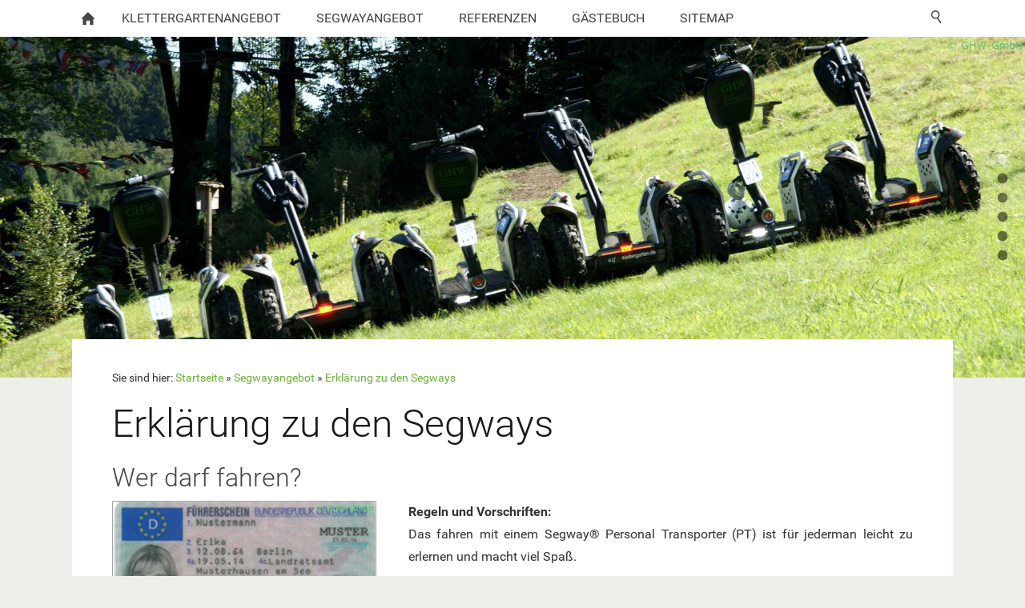

--- FILE ---
content_type: text/html
request_url: https://r-fuhr.de/segwayangebot/erklaerung-zu-den-segways/index.html
body_size: 3681
content:
<!DOCTYPE html>
<html lang="de">

<head>
<title>Erkl&auml;rung zu den Segways</title>
<meta charset="ISO-8859-1" />
<meta http-equiv="X-UA-Compatible" content="IE=edge" />
<meta name="viewport" content="width=device-width, initial-scale=1.0">
<meta name="author" content="" />
<meta name="description" content="Klettergarten und Segwaytouren" />
<meta name="keywords" lang="de" content="Klettergarten, Kletterwald, Hochseilgarten, Segway, Segwaytouren, Segway-Gel&auml;ndetouren, gef&uuml;hrte Segwaytouren, H&uuml;ckeswagen, High rope Course, Giant Swing, Pamper Pole, Hochseilgarten, GHW-Klettergarten, Kletterwald, Klettergarten, lebender Baumbestand, High Ropes Course, Natur- Hochseilgarten, Naturhochseilgarten,Natur Klettergarten,Natur klettern, klettern, Baum klettern,Hochseil Klettergarten, H&uuml;ckeswagen, NRW, Outdoor, Betriebsfeiern, Teamtraining, Seminarunterst&uuml;tzung, Managementtraining,  Erlebnisp&auml;dagogik, Hochseilgarten, Erlebniswelt, H&uuml;ckeswagen, Brunsbachtal,  Naturarena, Klettererlebnis, Resozialisierung, Events, Incentive, Pers&ouml;hnlichkeitstraining, Outdoor Sport- und Freizeitarena, Wintersport in H&uuml;ckeswagen, Klettern, GHW Bergisch-Land, GHW-Bergisch-Land, Segway, Segway x2, Segway i2, Segway Stadttouren, Remscheid, H&uuml;ckeswagen, Wermelskirchen, Solingen, Segway Outdoor Touren, Segway Remscheid, Segway Touren, Wuppertal, Segwaytouren, Segway- Outdoortouren, Segway-Touren, Segway Cross, Segway Gel&auml;ndetouren, Segway Gel&auml;nde, Segway fahren, Segway Roller, Segway-Roller, Stehroller, GHW Bergisch-Land Outdoor, Segway, gef&uuml;hrte Segwaytouren, gef&uuml;hrte Segway-Touren, Segway Tour, Segway Wald, Segway Wald Tour, Gef&uuml;hrte Segway-Gel&auml;ndetouren, Segway Geschicklichkeitsparcours, Segway-Geschicklichkeitsparcours, Segway Gutschein, Segway DriverCard, Segway F&uuml;hrerschein, Segway Training, Segway Kurs" />
<meta name="generator" content="SIQUANDO Web 11 (#3844-7916)" />
<link rel="stylesheet" type="text/css" href="../../assets/sf.css" />
<link rel="stylesheet" type="text/css" href="../../assets/sd.css" />
<link rel="stylesheet" type="text/css" href="../../assets/sc.css" />
<link rel="shortcut icon" href="//www.r-fuhr.de/images/favicon.ico" />
<link rel="canonical" href="https://www.ghw-klettergarten.de/segwayangebot/erklaerung-zu-den-segways/index.html" />
<script src="../../assets/jquery.js"></script>
<script src="../../assets/sqrone100.js"></script> 
<script src="../../assets/common.js"></script>
<script src="../../assets/sajx.js"></script>
<script>
	/* <![CDATA[ */

	$(document).ready(function() {
		$('#searchcriteria').ajaxSearch({
			url: '../../assets/sajx.php'
		});
	})
	
	/* ]]> */
</script>
<link rel="stylesheet" type="text/css" href="../../assets/sqwpluginfloat.css" />
<script src="../../assets/sqwpluginfloat.js"></script>
</head>

<body class="sqrpicprotect">

<nav class="sqrnav">

<a href="#" class="sqrnavshow">Navigation öffnen</a>
<a href="#" class="sqrnavhide">Navigation schließen</a>
	
<ul>
	
<li class="sqrnavhome"><a href="../../index.php"><span>Startseite</span></a></li>

<li class="sqrnavsearch"><a href="#"><span>Suchen nach</span></a>
<ul>
<li>
<form action="../../fts.php">
<input type="text" name="criteria" id="searchcriteria"  />
<div id="searchajax"></div>
</form>

</li>
</ul>
</li>
	
<li><a href="../../klettergartenangebot/index.html"><span>Klettergartenangebot</span></a>
<ul>
<li><a href="../../klettergartenangebot/erklaerungen-hinweise-und-tipps/index.html"><span>Erkl&auml;rungen, Hinweise und Tipps</span></a>
</li>
<li><a href="../../klettergartenangebot/oeffnungszeiten-und-preise/index.html"><span>&Ouml;ffnungszeiten und Preise</span></a>
</li>
<li><a href="../../klettergartenangebot/webcam---aktuelles/index.html"><span>Webcam / Aktuelles</span></a>
</li>
<li><a href="../../klettergartenangebot/buchungsformular/index.php"><span>Buchungsformular</span></a>
</li>
<li><a href="../../klettergartenangebot/gutscheinbestellung/index.php"><span>Gutscheinbestellung</span></a>
</li>
<li><a href="../../klettergartenangebot/unsere-parcours/index.html"><span>Unsere Parcours</span></a>
</li>
<li><a href="../../klettergartenangebot/einzelstationen-teamuebungen-und-anderes/index.html"><span>Einzelstationen, Team&uuml;bungen und anderes</span></a>
</li>
<li><a href="../../klettergartenangebot/fotos-videos-und-medienberichte-klettergarten/index.html"><span>Fotos, Videos und Medienberichte Klettergarten</span></a>
<ul>
<li><a href="../../klettergartenangebot/fotos-videos-und-medienberichte-klettergarten/fotos/index.html"><span>Fotos</span></a></li>
<li><a href="../../klettergartenangebot/fotos-videos-und-medienberichte-klettergarten/videos/index.html"><span>Videos</span></a></li>
<li><a href="../../klettergartenangebot/fotos-videos-und-medienberichte-klettergarten/presse/index.html"><span>Presse</span></a></li>
<li><a href="../../klettergartenangebot/fotos-videos-und-medienberichte-klettergarten/tv-berichte/index.html"><span>TV Berichte</span></a></li>
<li><a href="../../klettergartenangebot/fotos-videos-und-medienberichte-klettergarten/radio/index.html"><span>Radio</span></a></li>
</ul>
</li>
<li><a href="../../klettergartenangebot/ihr-weg-zu-uns/index.html"><span>Ihr weg zu uns:</span></a>
</li>
<li><a href="../../klettergartenangebot/downloads/index.html"><span>Downloads</span></a>
</li>
</ul>
</li>
<li class="sqrnavactive"><a href="../index.html"><span>Segwayangebot</span></a>
<ul>
<li class="sqrnavactive"><a href="./index.html"><span>Erkl&auml;rung zu den Segways</span></a>
</li>
<li><a href="../oeffnungszeiten-und-preise/index.html"><span>&Ouml;ffnungszeiten und Preise</span></a>
</li>
<li><a href="../buchungsformular/index.php"><span>Buchungsformular</span></a>
</li>
<li><a href="../gutscheinbestellung/index.php"><span>Gutscheinbestellung</span></a>
</li>
<li><a href="../aktuelles-neue-termine-wetter/index.html"><span>Aktuelles, neue Termine, Wetter</span></a>
</li>
<li><a href="../tourangebote/index.html"><span>Tourangebote</span></a>
</li>
<li><a href="../fotos-videos-und-medienberichte-segway/index.html"><span>Fotos, Videos und Medienberichte Segway</span></a>
<ul>
<li><a href="../fotos-videos-und-medienberichte-segway/fotos/index.html"><span>Fotos</span></a></li>
<li><a href="../fotos-videos-und-medienberichte-segway/videos/index.html"><span>Videos</span></a></li>
<li><a href="../fotos-videos-und-medienberichte-segway/presse/index.html"><span>Presse</span></a></li>
<li><a href="../fotos-videos-und-medienberichte-segway/tv-berichte/index.html"><span>TV Berichte</span></a></li>
<li><a href="../fotos-videos-und-medienberichte-segway/radio/index.html"><span>Radio</span></a></li>
</ul>
</li>
<li><a href="../ihr-weg-zu-uns/index.html"><span>Ihr Weg zu uns:</span></a>
</li>
<li><a href="../downloads/index.html"><span>Downloads</span></a>
</li>
</ul>
</li>
<li><a href="../../referenzen/index.html"><span>Referenzen</span></a>
</li>
<li><a href="../../gaestebuch/index.php"><span>G&auml;stebuch</span></a>
</li>
<li><a href="../../sitemap/index.html"><span>Sitemap</span></a>
</li>
</ul>
</nav>

<div data-delay="5" class="sqreyecatcher">
<div class="sqreyecatchershifter">
<img src="../../images/segwayreihe_eyecatcher.jpg" width="1920" height="640" alt="" />
<img src="../../images/manu-1_eyecatcher.jpg" width="1920" height="640" alt="" />
<img src="../../images/can-1_eyecatcher.jpg" width="1920" height="640" alt="" />
<img src="../../images/manu-2_eyecatcher.jpg" width="1920" height="640" alt="" />
<img src="../../images/duesseldorf-am-schloturm_eyecatcher.jpg" width="1920" height="640" alt="" />
<img src="../../images/jugendstrecke-farn_eyecatcher.jpg" width="1920" height="640" alt="" />
</div>
</div>
<div class="sqrmainbox srqmainboxwitheyecatcher">
<article class="content sqrcontent">

<div class="sqrpara" style="margin-bottom: 10px">
<div class="sqrbreadcrumbs">

Sie sind hier:

<a href="../../index.php">Startseite</a>

&raquo; <a href="../index.html">Segwayangebot</a>
&raquo; <a href="./index.html">Erkl&auml;rung zu den Segways</a>
</div>
</div>
<div class="sqrpara">
<h1>Erkl&auml;rung zu den Segways</h1>
</div>
<div class="sqrpara">
<h2 id="681802a5180e29708">Wer darf fahren?</h2>
<figure class="sqrfigl">
<img width="640" height="399" src="../../images/fuehrerschein_640.jpg" class="sqrfigcontent" alt="" />

</figure>
<p style=""><b>Regeln und Vorschriften:</b><br/>Das fahren mit einem Segway&reg; Personal Transporter (PT) ist f&uuml;r jederman leicht zu erlernen und macht viel Spa&szlig;.<br/><br/>Leider gibt es jedoch einige <b>Vorraussetzungen f&uuml;r die Benutzung der Segways, die uns der Gesetzgeber und auch der Hersteller vorschreibt.<br/></b><br/><b>Diese sind:</b> <br/><b>1.</b> <b>Mit einem Segway x2 (Gel&auml;ndesegway) muss der Fahrer mind. 15 Jahre </b>alt sein und <b>eine g&uuml;ltige Fahrerlaubnis </b>haben (mind. die Mofapr&uuml;fbescheinigung).<br/><b>2.</b> <b>Mit einem Segway i2 darf man ab 14 Jahren an den Touren teilnehmen. </b>Es ist<b> kein F&uuml;hrerschein oder Fahrerlaubnis mehr n&ouml;tig.</b> <br/><b>3.</b> Der Fahrer oder Fahrerin muss <b>zwischen 45 und 118 kg wiegen (inkl. Gep&auml;ck).</b><br/><br/>F&uuml;r alle anderen haben wir unsere <b>Jugendstrecke auf privatem Gel&auml;nde!</b> Die Teinehmer m&uuml;ssen daf&uuml;r mindestens<b> 45 kg wiegen und 140 cm gro&szlig; sein</b>. <br/><br/></p>
</div>
<div class="sqrpara">
<h2 id="681802a5180b53005">Was ist ein Segway?</h2>
<figure class="sqrfigl">
<img width="640" height="297" src="../../images/dsc00009_640.jpg" class="sqrfigcontent" alt="" />

</figure>
<p style="font-size: 90%;"><b>Wir haben es uns zur Aufgabe gemacht Sie zu bewegen. Einfach, effizient, intelligent. </b><br/><br/>Unsere Segway&reg; x2 Personal Transporters (HTs) sind ideal f&uuml;r Fahrten im Gel&auml;nde. Hierf&uuml;r wurden sie besonders robust gebaut. Spezielle Niedrigdruckreifen d&auml;mpfen Ersch&uuml;tterungen und ein breiter Radstand sorgt f&uuml;r eine bessere Bodenhaftung. Der Segway&reg; (PT) kann auf Rasen, Sand, Asphalt, Kies und anderen B&ouml;den eingesetzt werden. Er hat eine Stra&szlig;enzulassung und kann am Stra&szlig;enverkehr teilnehmen.<b><br/><br/></b>Einen Segway&reg; Personal Transporter (PT) zu fahren, l&auml;sst sich mit keiner anderen Erfahrung vergleichen. Er ist kein Roller, er ist kein Luftkissenfahrzeug. Und er ist definitiv keine Requisite vom Star Trek&reg; Set.Er ist kompakt und kraftvoll. Akkubetrieben und somit &uuml;ber jede Steckdose aufladbar. Er ist umweltfreundlich und leise.<br/><br/>Das Genialste daran: er bewegt sich allein durch Verlagerung des K&ouml;rpergewichts. Ganz m&uuml;helos. Ganz flie&szlig;end. Man lehnt sich vor - der Segway&reg; Personal Transporter (PT) f&auml;hrt vorw&auml;rts. Man lehnt sich zur&uuml;ck - der Segway&reg; Personal Transporter (PT) bremst und f&auml;hrt dann r&uuml;ckw&auml;rts. Man bringt sein Gleichgewicht in die Mitte - der Segway&reg; Personal Transporter (PT) steht.<br/><br/>Der Segway&reg; Personal Transporter (PT) ist nahezu lautlos und emmissionsfrei. Zudem liegt der Stromverbrauch der beiden starken Elektroservomotoren auf 200 km bei lediglich 1&euro; was Ihn auch f&uuml;r Privatleute sehr interessant macht.<br/><br/>Ob mit Familie, Freunden oder Mitarbeitern, ein Segway&reg; Personal Transporter (PT) zu fahren ist ein unvergessliches Erlebnis. <br/>Man hat das Gef&uuml;hl &uuml;ber dem Boden zu schweben. Durch die erh&ouml;hte Plattform steht man &uuml;ber den Dingen, beh&auml;lt aber immer den &Uuml;berblick.<br/><br/>Kommen Sie vorbei und lassen Sie sich begeistern.<br/><br/></p>
</div>
<div class="sqrpara">
<!-- SQWPluginFloat -->
<div class="sqrparafloat" style="padding-bottom: 74.9498997995992%" data-depht="50" data-delay="5" data-textsize="3">

            <img src="../../images/parafloat356718acc00dd70081.jpg" alt="" style="visibility:hidden"/>
            <img src="../../images/parafloat356718acc00dd70082.jpg" alt="" style="visibility:hidden"/>
            <img src="../../images/parafloat356718acc00dd70083.jpg" alt="" style="visibility:hidden"/>
            <img src="../../images/parafloat356718acc00dd70084.jpg" alt="" style="visibility:hidden"/>
            <img src="../../images/parafloat356718acc00dd70085.jpg" alt="" style="visibility:hidden"/>
            <img src="../../images/parafloat356718acc00dd70086.jpg" alt="" style="visibility:hidden"/>
            <img src="../../images/parafloat356718acc00dd70087.jpg" alt="" style="visibility:hidden"/>
            <img src="../../images/parafloat356718acc00dd70088.jpg" alt="" style="visibility:hidden"/>
            <img src="../../images/parafloat356718acc00dd70089.jpg" alt="" style="visibility:hidden"/>
            <img src="../../images/parafloat356718acc00dd700810.jpg" alt="" style="visibility:hidden"/>
        </div></div>
<div class="sqrpara">
<p style="text-align: center;"><a class="link" title="GHW Klettergarten und Segwaytouren" href="../../index.php">Zur&uuml;ck zur Navigation</a></p>
</div>
</article>

</div>

<footer class="sqrfooter">
<a href="../../kontakt.php">Kontakt</a>
<a href="../../agb-klettergarten.html">AGB-Klettergarten</a>
<a href="../../impressum.html">Impressum</a>
<a href="../../agb-segway.html">AGB-Segway</a>
<a href="../../haftungsausschluss.html">Haftungsausschluss</a>
<a href="../../datenschutzerklaerung.html">Datenschutzerkl&auml;rung</a>
<a href="../../segway--namensrechte.html">Segway- Namensrechte</a>
<p>© 2006 - 2021  GHW-GmbH. Alle Rechte vorbehalten.<br/></p>
</footer>


</body>

</html>

--- FILE ---
content_type: text/css
request_url: https://r-fuhr.de/assets/sd.css
body_size: 1362
content:
body {
    margin: 0;
    padding: 0;
    background-color: #ecefea;
}

.sqreyecatcher {
    position: relative;
    overflow: hidden;
    height: 0;
    background-color: #444443;
}

.sqrvideoeyecatcher {
	width: 100%;
	height: auto;
}

.sqrvideoeyecatcher>video {
	width: 100%;
	height: auto;
	display: block;
	margin: 0;
	padding: 0;
}


.sqreyecatcherbulletcontainer {
    width: 24px;
    position: absolute;
    right: 16px;
    top: 50%;
}

.sqreyecatcherbulletcontainer a {
    display: block;
    height: 24px;
    width: 24px;
    background: url(sprites.svg) -12px -12px no-repeat;
}

.sqreyecatcherbulletcontainer a.sqreyecatcherbulletactive {
    background-position: -12px -60px;
}

.sqreyecatchershifter {
    position: absolute;
}

.sqreyecatcher img {
    display: block;
    transition: opacity 1s;
}

.sqrlogo {
    background-color: #ffffff;
    padding: 20px 0;
}

.sqrlogo img {
    display: block;
    height: auto;
    margin: 0 auto;
}

.sqrnav {
    display: block;
    margin: 0;
    padding: 0;
    background-color: #ffffff;
    z-index: 1000;
    -webkit-user-select: none;
    user-select: none;
}

.sqrnav a {
    display: block;
    margin: 0;
    padding: 12px 22px;
    color: #444443;
    text-decoration: none;
    text-transform: uppercase;
    -webkit-tap-highlight-color: transparent;
    line-height: 22px;
}

.sqrnav>ul li {
    display: block;
    margin: 0;
    padding: 0;
    position: relative;
}

.sqrnav .sqrnavsearch form {
    box-sizing: border-box;
    display: block;
    margin: 0;
    padding: 12px;
    display: block;
    width: 100%;
}

.sqrnav .sqrnavsearch input {
    box-sizing: border-box;
    display: block;
    padding: 0;
    width: 100%;
    border: 0;
    padding: 8px 12px 8px 30px;
    margin: 0;
    color: #ffffff;
    -webkit-appearance: none;
    border-radius: 0;
    background: #191918 url(sprites.svg) -8px -195px no-repeat;
    line-height: 22px;
}

#searchajax {
	background-color: #191918;
}
#searchajax>a {
	border-bottom: 1px solid #444443;
	padding: 8px 12px 8px 30px;
	color: #ffffff;
}

#searchajax a.activelink {
	background-color: #444443 !important;
}


@media screen and (max-width: 767px) {

  .sqrlogo img {
      max-width: 160px;
  }


    .sqrnav a.sqrnavshow, .sqrnav a.sqrnavhide {
        background: url(sprites.svg) right -434px no-repeat;
    }
    .sqrnav li.sqrnavmore>a {
        background: url(sprites.svg) right -482px no-repeat;
    }
    .sqrnav li.sqrnavopen>a {
        background-position: right -530px;
    }
    .sqrnav .sqrnavshow {
        display: block;
    }
    .sqrnav .sqrnavhide {
        display: none;
    }
    .sqrnavopen>a.sqrnavshow {
        display: none;
    }
    .sqrnavopen>a.sqrnavhide {
        display: block;
    }
    .sqrnav li.sqrnavopen>ul {
        display: block;
    }
    .sqrnav ul {
        display: none;
        margin: 0 auto;
        padding: 0;
        list-style: none;
    }
    .sqrnav ul ul {
        display: none;
    }
    .sqrnav ul li li>a {
        padding-left: 44px;
    }
    .sqrnav ul li li li>a {
        padding-left: 66px;
    }
    .sqrnavopen>ul {
        display: block;
    }
}

@media screen and (min-width: 768px) {
  .sqrlogo img {
      max-width: 240px;
  }

    .sqrnav>a {
        display: none;
    }
    .sqrnav>ul {
        box-sizing: border-box;
        display: block;
        margin: 0 auto;
        padding: 0;
        list-style: none;
        width: 100%;
    }
    .sqrnav>ul:after {
        visibility: hidden;
        display: block;
        font-size: 0;
        content: " ";
        clear: both;
        height: 0;
    }
    .sqrnav>ul>li {
        float: left;
    }
    .sqrnav>ul li>ul {
        position: absolute;
        background-color: #444443;
        width: 30vw;
        max-width: 320px;
        display: block;
        left: -9999px;
        margin: 0;
        padding: 0;
        list-style: none;
        z-index: 1000;
        transform: translateY(-5px);
        opacity: 0;
        transition: transform 0.2s, opacity 0.2s;
    }
    .sqrnav>ul>li li.sqrnavmore>a {
        background: url(sprites.svg) right -577px no-repeat;
        padding-right: 44px;
    }
    .sqrnav>ul>li.sqrnavopen>ul {
        left: 0;
        transform: translate(0);
        opacity: 1;
    }
    .sqrnav>ul>li ul li.sqrnavopen>ul {
        left: 100%;
        top: 0;
        transform: none;
        opacity: 1;
    }
    .sqrnav>ul>li.sqrnavopen {
        background-color: #444443;
    }
    .sqrnav>ul>li.sqrnavopen a {
        color: #ffffff;
    }
    .sqrnav>ul>li.sqrnavopen li a:hover {
        background-color: #191918;
    }
    .sqrnav>ul>li.sqrnavhome>a>span, .sqrnav>ul>li.sqrnavsearch>a>span, .sqrnav>ul>li.sqrnavshop>a>span {
        display: none;
    }
    .sqrnav>ul>li.sqrnavhome>a {
        background: url(sprites.svg) no-repeat -4px -97px;
        width: 16px;
        height: 22px;
        padding: 12px;
    }
    .sqrnav>ul>li.sqrnavsearch, .sqrnav>ul>li.sqrnavshop {
        float: right;
    }
    .sqrnav>ul>li.sqrnavsearch>a {
        background: url(sprites.svg) no-repeat -4px -146px;
        width: 16px;
        height: 22px;
        padding: 12px;
    }
    .sqrnav>ul>li.sqrnavsearch.sqrnavopen>a {
        background-position: -4px -194px;
    }
    .sqrnav>ul>li.sqrnavshop>a {
        background: url(sprites.svg) no-repeat -4px -242px;
        width: 16px;
        height: 22px;
        padding: 12px;
    }
    .sqrnav>ul>li.sqrnavshop>a.sqrcartfull {
        background-position: -4px -290px;
    }
    .sqrnav>ul>li.sqrnavshop.sqrnavopen>a {
        background-position: -4px -338px;
    }
    .sqrnav>ul>li.sqrnavshop.sqrnavopen>a.sqrcartfull {
        background-position: -4px -386px;
    }
    .sqrnav>ul>li.sqrnavopen.sqrnavshop>ul, .sqrnav>ul>li.sqrnavopen.sqrnavsearch>ul {
        left: auto;
        right: 0;
        opacity: 1;
    }
}

.sqrbreadcrumbs {
	padding: 30px 0 0 0;
	font-size: 90%;
}

.sqrbreadcrumbs a {
	color: #68b235;
	text-decoration: none;
}

.sqrcontent {
    margin: 0;
    padding: 10px 0;
    box-sizing: border-box;
    background-color: #ffffff;
}

.sqrsidebar {
    box-sizing: border-box;
    margin: 0;
    padding: 0;
    padding: 10px 0;
}

.sqrfooter {
  text-align: center;
  padding: 20px;
  background-color: #444443;
  color: rgba(255,255,255,0.4);
}

.sqrfooter a {
  text-decoration: none;
  text-transform: uppercase;
  color: rgba(255,255,255,0.6);
  padding: 0 8px;
}

.sqrfooter a:hover {
  color: #ffffff;
}

.sqrfooter p {
  margin: 16px auto 0  auto;
  max-width: 1024px;
  font-size: 90%;
  text-align: center;
}

@media screen and (min-width: 1196px) {
    .sqrwithsidebar {
        display: table;
        table-layout: fixed;
        width: 100%;
    }
    .sqrwithsidebar .sqrcontent {
        display: table-cell;
				width: 75%;
						        vertical-align: top;
    }
    .sqrsidebar {
        display: table-cell;
				width: 25%;
						        vertical-align: top;
    }
    .sqrmainbox {
        max-width: 1100px;
        margin: 48px auto 48px auto;
        z-index: 1;
        position: relative;
    }
    .sqrmainbox.srqmainboxwitheyecatcher {
      margin-top: -48px;
    }

    .sqrmainbox.srqmainboxwitheyecatcher .sqrsidebar {
      padding-top: 64px;
    }

    .sqrnav>ul {
        max-width: 1100px;
    }
}

--- FILE ---
content_type: text/css
request_url: https://r-fuhr.de/assets/sqwpluginfloat.css
body_size: 107
content:
.sqrparafloat {
    width: 100%;
    height: 0;
    padding-bottom: 66.66%;
    overflow: hidden;
    position: relative;
}

.sqrparafloat>img
{
    padding: 0;
    margin: 0;
    position: absolute;
    top: 0;
    left: 0;
    width: 100%;
    height: 100%;
    display: block;
    border: 0;
}

.sqrparafloat>span {
    display: flex;
    align-items: center;
    justify-content: center;
    z-index: 3;
    position: absolute;
    top: 0;
    left: 0;
    width: 100%;
    height: 100%;
    text-align: center;
}

--- FILE ---
content_type: application/javascript
request_url: https://r-fuhr.de/assets/sqwpluginfloat.js
body_size: 560
content:
(function ($) {
    'use strict';
    $.fn.sqrFloat = function () {
        $(this).each(function () {
            var stage = $(this),
                images = stage.children('img'),
                delay = parseInt(stage.attr('data-delay')),
                depht = parseInt(stage.attr('data-depht')),
                scale = (100 + depht) / 100,
                textsize = parseInt(stage.attr('data-textsize')),
                overlay = stage.children('span').children('span'),
                current = 0;


            function showNext() {
                current++;

                if (current > images.length - 1)
                    current = 0;

                var previous = current - 1;

                if (previous < 0) previous = images.length - 1;

                for (var i = 0; i < images.length; i++) {
                    if (i !== current && i !== previous) {
                        images.eq(i).css('visibility', 'hidden');
                    }
                }

                images.eq(current).css({
                    'visibility': 'visible',
                    'opacity': '0',
                    'transition': 'all 0s',
                    'transform': 'scale3d(1,1,1)',
                    'z-index': '1'
                });

                images.eq(previous).css({
                    'z-index': '0'
                });

                images.eq(current).offset();

                images.eq(current).css({
                    'transition': 'opacity 2s, transform ' + (delay + 2) + 's linear',
                    'transform': 'scale3d(' + scale + ',' + scale + ',1)',
                    'opacity': '1'
                });

                enqueueNext();

            }

            function enqueueNext() {
                window.setTimeout(showNext, delay * 1000);
            }

            function setFontSize() {
                var size = stage.width() / (18 - textsize * 2);

                overlay.css('font-size', size + 'px');
            }

            images.eq(0).css('visibility', 'visible');
            images.eq(0).offset();
            images.eq(0).css({
                'transition': 'transform ' + (delay + 2) + 's linear',
                'transform': 'scale3d(' + scale + ',' + scale + ',1)'
            });

            if (overlay.length > 0) {
                setFontSize();
                $(window).on('resize', setFontSize);
            }

            enqueueNext();
        });
    };
})(jQuery);

$(document).ready(function () {
    $('.sqrparafloat').sqrFloat();
});


--- FILE ---
content_type: image/svg+xml
request_url: https://r-fuhr.de/assets/sprites.svg
body_size: 7130
content:
<?xml version="1.0" encoding="utf-8"?>
<!DOCTYPE svg PUBLIC "-//W3C//DTD SVG 1.1//EN" "http://www.w3.org/Graphics/SVG/1.1/DTD/svg11.dtd">
<svg xmlns="http://www.w3.org/2000/svg" xmlns:xlink="http://www.w3.org/1999/xlink" version="1.1" baseProfile="full" width="48" height="624" viewBox="0 0 48.00 624.00" enable-background="new 0 0 48.00 624.00" xml:space="preserve">
	<ellipse fill="#000000" fill-opacity="0.501961" cx="24" cy="24.0001" rx="6.375" ry="6.375"/>
	<ellipse fill="#FFFFFF" fill-opacity="0.501961" cx="24" cy="72.0001" rx="6.375" ry="6.375"/>
	<path fill="#FF0000" d="M 36.4662,304.307C 36.4662,306.314 34.7803,308 32.693,308C 30.6859,308 29,306.314 29,304.307C 29,302.22 30.6859,300.534 32.693,300.534C 34.7803,300.534 36.4662,302.22 36.4662,304.307 Z "/>
	<path fill="#444443" d="M 24,448C 25.1046,448 26,448.895 26,450C 26,451.105 25.1046,452 24,452C 22.8954,452 22,451.105 22,450C 22,448.895 22.8954,448 24,448 Z "/>
	<path fill="#444443" d="M 24,454C 25.1046,454 26,454.895 26,456C 26,457.105 25.1046,458 24,458C 22.8954,458 22,457.105 22,456C 22,454.895 22.8954,454 24,454 Z "/>
	<path fill="#444443" d="M 24,460C 25.1046,460 26,460.895 26,462C 26,463.105 25.1046,464 24,464C 22.8954,464 22,463.105 22,462C 22,460.895 22.8954,460 24,460 Z "/>
	<path fill="#444443" d="M 22.1286,159.057C 19.2091,159.057 16.8427,161.423 16.8427,164.343C 16.8427,167.262 19.2091,169.632 22.1286,169.632C 25.0482,169.632 27.4177,167.262 27.4177,164.343C 27.4177,161.423 25.0482,159.057 22.1286,159.057 Z M 22.1286,168.206C 19.9957,168.206 18.2657,166.476 18.2657,164.343C 18.2657,162.21 19.9957,160.48 22.1286,160.48C 24.2647,160.48 25.9915,162.21 25.9915,164.343C 25.9915,166.476 24.2647,168.206 22.1286,168.206 Z "/>
	<path fill="#444443" d="M 29.1573,173.795C 29.4163,174.185 29.33,174.7 28.9686,174.943C 28.6073,175.183 28.0956,175.062 27.8366,174.671L 24.0569,168.992C 23.7978,168.602 23.881,168.084 24.2455,167.844C 24.6069,167.601 25.1153,167.723 25.3775,168.113L 29.1573,173.795 Z "/>
	<path fill="#FFFFFF" d="M 22.1286,207.057C 19.2091,207.057 16.8427,209.423 16.8427,212.343C 16.8427,215.262 19.2091,217.632 22.1286,217.632C 25.0482,217.632 27.4177,215.262 27.4177,212.343C 27.4177,209.423 25.0482,207.057 22.1286,207.057 Z M 22.1286,216.206C 19.9957,216.206 18.2657,214.476 18.2657,212.343C 18.2657,210.21 19.9957,208.48 22.1286,208.48C 24.2647,208.48 25.9915,210.21 25.9915,212.343C 25.9915,214.476 24.2647,216.206 22.1286,216.206 Z "/>
	<path fill="#FFFFFF" d="M 29.1573,221.795C 29.4163,222.185 29.3299,222.7 28.9686,222.943C 28.6073,223.183 28.0956,223.062 27.8366,222.671L 24.0569,216.992C 23.7978,216.602 23.881,216.084 24.2455,215.844C 24.6069,215.601 25.1153,215.723 25.3775,216.113L 29.1573,221.795 Z "/>
	<path fill="#444443" d="M 23.98,112L 32.54,120.52L 30.38,120.52L 30.38,128L 26.14,128L 26.14,122.68L 21.86,122.68L 21.86,128L 17.58,128L 17.58,120.52L 15.46,120.52L 23.98,112 Z "/>
	<path fill="#444443" d="M 21.25,310.7C 21.625,310.7 21.925,310.4 21.925,310.05L 21.925,307.45C 21.925,306.275 22.85,305.325 24.025,305.325C 25.175,305.325 26.125,306.275 26.125,307.45L 26.125,310.05C 26.125,310.4 26.425,310.7 26.8,310.7C 27.175,310.7 27.475,310.4 27.475,310.05L 27.475,307.45C 27.475,305.55 25.925,304 24.025,304C 22.125,304 20.575,305.55 20.575,307.45L 20.575,310.05C 20.575,310.4 20.875,310.7 21.25,310.7 Z "/>
	<path fill="#444443" d="M 31.675,309.2L 28.125,309.2L 28.125,310.05C 28.125,310.775 27.525,311.375 26.8,311.375C 26.075,311.375 25.475,310.775 25.475,310.05L 25.475,309.2L 22.575,309.2L 22.575,310.05C 22.575,310.775 21.975,311.375 21.25,311.375C 20.525,311.375 19.925,310.775 19.925,310.05L 19.925,309.2L 16.35,309.2C 16.15,309.2 16.05,309.35 16.075,309.525L 18.425,319.025C 18.55,319.575 19.125,320 19.675,320L 28.35,320C 28.9,320 29.45,319.575 29.6,319.025L 31.925,309.525C 31.975,309.35 31.85,309.2 31.675,309.2 Z "/>
	<path fill="#444443" d="M 21.25,262.7C 21.625,262.7 21.925,262.4 21.925,262.05L 21.925,259.45C 21.925,258.275 22.85,257.325 24.025,257.325C 25.175,257.325 26.125,258.275 26.125,259.45L 26.125,262.05C 26.125,262.4 26.425,262.7 26.8,262.7C 27.175,262.7 27.475,262.4 27.475,262.05L 27.475,259.45C 27.475,257.55 25.925,256 24.025,256C 22.125,256 20.575,257.55 20.575,259.45L 20.575,262.05C 20.575,262.4 20.875,262.7 21.25,262.7 Z "/>
	<path fill="#444443" d="M 31.675,261.2L 28.125,261.2L 28.125,262.05C 28.125,262.775 27.525,263.375 26.8,263.375C 26.075,263.375 25.475,262.775 25.475,262.05L 25.475,261.2L 22.575,261.2L 22.575,262.05C 22.575,262.775 21.975,263.375 21.25,263.375C 20.525,263.375 19.925,262.775 19.925,262.05L 19.925,261.2L 16.35,261.2C 16.15,261.2 16.05,261.35 16.075,261.525L 18.425,271.025C 18.55,271.575 19.125,272 19.675,272L 28.35,272C 28.9,272 29.45,271.575 29.6,271.025L 31.925,261.525C 31.975,261.35 31.85,261.2 31.675,261.2 Z "/>
	<path fill="#FF0000" d="M 36.4662,400.307C 36.4662,402.314 34.7803,404 32.693,404C 30.6859,404 29,402.314 29,400.307C 29,398.22 30.6859,396.534 32.693,396.534C 34.7803,396.534 36.4662,398.22 36.4662,400.307 Z "/>
	<path fill="#FFFFFF" d="M 21.25,406.7C 21.625,406.7 21.925,406.4 21.925,406.05L 21.925,403.45C 21.925,402.275 22.85,401.325 24.025,401.325C 25.175,401.325 26.125,402.275 26.125,403.45L 26.125,406.05C 26.125,406.4 26.425,406.7 26.8,406.7C 27.175,406.7 27.475,406.4 27.475,406.05L 27.475,403.45C 27.475,401.55 25.925,400 24.025,400C 22.125,400 20.575,401.55 20.575,403.45L 20.575,406.05C 20.575,406.4 20.875,406.7 21.25,406.7 Z "/>
	<path fill="#FFFFFF" d="M 31.675,405.2L 28.125,405.2L 28.125,406.05C 28.125,406.775 27.525,407.375 26.8,407.375C 26.075,407.375 25.475,406.775 25.475,406.05L 25.475,405.2L 22.575,405.2L 22.575,406.05C 22.575,406.775 21.975,407.375 21.25,407.375C 20.525,407.375 19.925,406.775 19.925,406.05L 19.925,405.2L 16.35,405.2C 16.15,405.2 16.05,405.35 16.075,405.525L 18.425,415.025C 18.55,415.575 19.125,416 19.675,416L 28.35,416C 28.9,416 29.45,415.575 29.6,415.025L 31.925,405.525C 31.975,405.35 31.85,405.2 31.675,405.2 Z "/>
	<path fill="#FFFFFF" d="M 21.25,358.7C 21.625,358.7 21.925,358.4 21.925,358.05L 21.925,355.45C 21.925,354.275 22.85,353.325 24.025,353.325C 25.175,353.325 26.125,354.275 26.125,355.45L 26.125,358.05C 26.125,358.4 26.425,358.7 26.8,358.7C 27.175,358.7 27.475,358.4 27.475,358.05L 27.475,355.45C 27.475,353.55 25.925,352 24.025,352C 22.125,352 20.575,353.55 20.575,355.45L 20.575,358.05C 20.575,358.4 20.875,358.7 21.25,358.7 Z "/>
	<path fill="#FFFFFF" d="M 31.675,357.2L 28.125,357.2L 28.125,358.05C 28.125,358.775 27.525,359.375 26.8,359.375C 26.075,359.375 25.475,358.775 25.475,358.05L 25.475,357.2L 22.575,357.2L 22.575,358.05C 22.575,358.775 21.975,359.375 21.25,359.375C 20.525,359.375 19.925,358.775 19.925,358.05L 19.925,357.2L 16.35,357.2C 16.15,357.2 16.05,357.35 16.075,357.525L 18.425,367.025C 18.55,367.575 19.125,368 19.675,368L 28.35,368C 28.9,368 29.45,367.575 29.6,367.025L 31.925,357.525C 31.975,357.35 31.85,357.2 31.675,357.2 Z "/>
	<path fill="#444443" d="M 23,510L 25,510L 29,504L 25,498L 23,498L 27,504L 23,510 Z "/>
	<path fill="#444443" d="M 19,549L 19,551L 25,555L 31,551L 31,549L 25,553L 19,549 Z "/>
	<path fill="#FFFFFF" d="M 28,606L 30,606L 34,600L 30,594L 28,594L 32,600L 28,606 Z "/>
</svg>